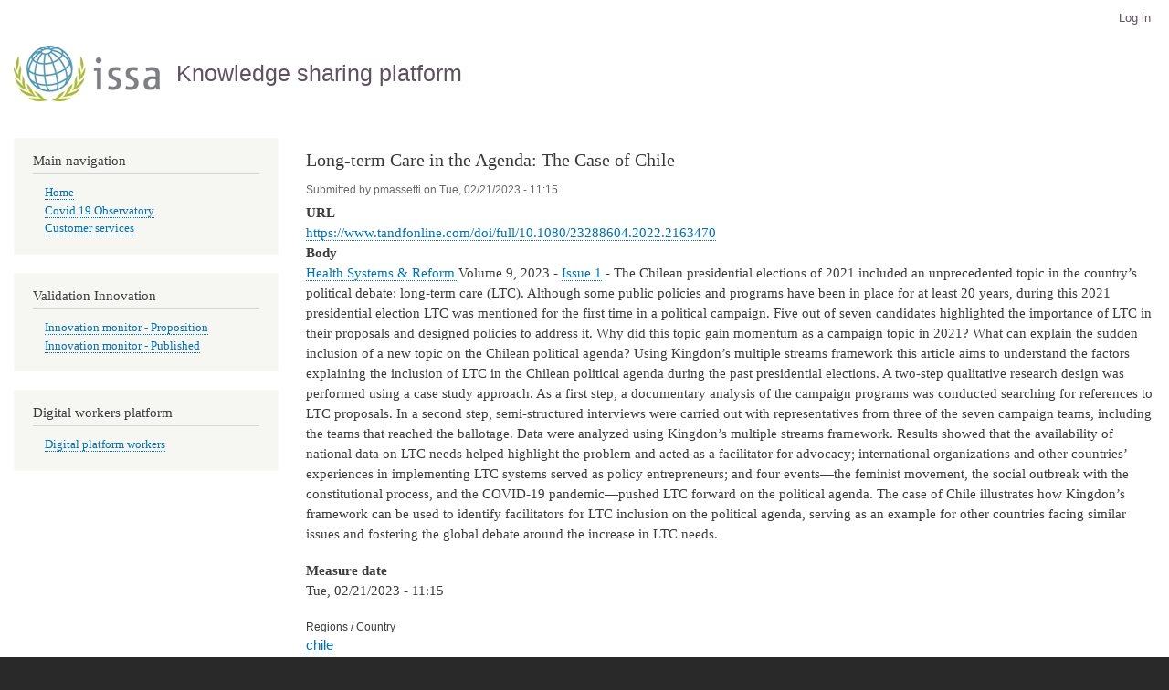

--- FILE ---
content_type: text/html; charset=UTF-8
request_url: https://iskm.issa.int/index.php/node/14620
body_size: 15390
content:
<!DOCTYPE html>
<html lang="en" dir="ltr">
  <head>
    <meta charset="utf-8" />
<meta name="description" content="Health Systems &amp; Reform Volume 9, 2023 - Issue 1 - The Chilean presidential elections of 2021 included an unprecedented topic in the country’s political debate: long-term care (LTC). Although some public policies and programs have been in place for at least 20 years, during this 2021 presidential election LTC was mentioned for the first time in a political campaign." />
<link rel="canonical" href="https://iskm.issa.int/index.php/node/14620" />
<meta name="Generator" content="Drupal 10 (https://www.drupal.org)" />
<meta name="MobileOptimized" content="width" />
<meta name="HandheldFriendly" content="true" />
<meta name="viewport" content="width=device-width, initial-scale=1.0" />
<link rel="icon" href="/themes/contrib/bartik/favicon.ico" type="image/vnd.microsoft.icon" />
<link rel="alternate" hreflang="en" href="https://iskm.issa.int/index.php/node/14620" />
<script>window.a2a_config=window.a2a_config||{};a2a_config.callbacks=[];a2a_config.overlays=[];a2a_config.templates={};</script>

    <title>Long-term Care in the Agenda: The Case of Chile | Knowledge sharing platform</title>
    <link rel="stylesheet" media="all" href="/sites/default/files/css/css_aSH59Jt98pVFnWhlfUFkVW7Hz6qW4_A0Hx_Cs9o6Rmg.css?delta=0&amp;language=en&amp;theme=bartik&amp;include=eJxti0EOhSAMBS-EcqaHVEIsbcLrBk_vxvzFj7vJZAa1hsNWxgv7Od0icTFk5AJKKpjRr3woyLV_qCEkmjAdPiWbzwHt969q6gW6MZZ2a3-veZUHfIEzdw" />
<link rel="stylesheet" media="all" href="/sites/default/files/css/css_Co4H67BMmlKCvrWfgZK7bTgOLCV9kC5zDEjUJkm_zSw.css?delta=1&amp;language=en&amp;theme=bartik&amp;include=eJxti0EOhSAMBS-EcqaHVEIsbcLrBk_vxvzFj7vJZAa1hsNWxgv7Od0icTFk5AJKKpjRr3woyLV_qCEkmjAdPiWbzwHt969q6gW6MZZ2a3-veZUHfIEzdw" />
<link rel="stylesheet" media="print" href="/sites/default/files/css/css_b7pPSiLauTm-SVc00AYY4eYF0ScvDNN1Xpz_gTAOvVQ.css?delta=2&amp;language=en&amp;theme=bartik&amp;include=eJxti0EOhSAMBS-EcqaHVEIsbcLrBk_vxvzFj7vJZAa1hsNWxgv7Od0icTFk5AJKKpjRr3woyLV_qCEkmjAdPiWbzwHt969q6gW6MZZ2a3-veZUHfIEzdw" />

    
  </head>
  <body class="layout-one-sidebar layout-sidebar-first path-node page-node-type-article">
        <a href="#main-content" class="visually-hidden focusable skip-link">
      Skip to main content
    </a>
    
      <div class="dialog-off-canvas-main-canvas" data-off-canvas-main-canvas>
    <div id="page-wrapper">
  <div id="page">
    <header id="header" class="header" role="banner">
      <div class="section layout-container clearfix">
          <div class="region region-secondary-menu">
    
<nav role="navigation" aria-labelledby="block-bartik-useraccountmenu-menu" id="block-bartik-useraccountmenu" class="block block-menu navigation menu--account">
            
  <h2 class="visually-hidden" id="block-bartik-useraccountmenu-menu">User account menu</h2>
  

        <div class="content">
            <div class="menu-toggle-target menu-toggle-target-show" id="show-block-bartik-useraccountmenu"></div>
      <div class="menu-toggle-target" id="hide-block-bartik-useraccountmenu"></div>
      <a class="menu-toggle" href="#show-block-bartik-useraccountmenu">Show &mdash; User account menu</a>
      <a class="menu-toggle menu-toggle--hide" href="#hide-block-bartik-useraccountmenu">Hide &mdash; User account menu</a>
      
              <ul class="clearfix menu">
                    <li class="menu-item">
        <a href="/user/login" data-drupal-link-system-path="user/login">Log in</a>
              </li>
        </ul>
  


    </div>
  </nav>

  </div>

          <div class="clearfix region region-header">
    <div id="block-bartik-sitebranding" class="clearfix site-branding block block-system block-system-branding-block">
  
    
        <a href="/" rel="home" class="site-branding__logo">
      <img src="/sites/default/files/ISSA_logo_transparent_small_0.JPG" alt="Home" />
    </a>
        <div class="site-branding__text">
              <div class="site-branding__name">
          <a href="/" rel="home">Knowledge sharing platform</a>
        </div>
                </div>
  </div>

  </div>

        
      </div>
    </header>
          <div class="highlighted">
        <aside class="layout-container section clearfix" role="complementary">
            <div class="region region-highlighted">
    <div data-drupal-messages-fallback class="hidden"></div>

  </div>

        </aside>
      </div>
            <div id="main-wrapper" class="layout-main-wrapper layout-container clearfix">
      <div id="main" class="layout-main clearfix">
        
        <main id="content" class="column main-content" role="main">
          <section class="section">
            <a id="main-content" tabindex="-1"></a>
              <div class="region region-content">
    <div id="block-bartik-mainpagecontent" class="block block-system block-system-main-block">
  
      <h2><span class="field field--name-title field--type-string field--label-hidden">Long-term Care in the Agenda: The Case of Chile</span>
</h2>
    
      <div class="content">
      
<article data-history-node-id="14620" class="node node--type-article node--promoted node--view-mode-full clearfix">
  <header>
    
          
          <div class="node__meta">
        <article class="profile">
  </article>

        <span>
          Submitted by <span class="field field--name-uid field--type-entity-reference field--label-hidden"><span>pmassetti</span></span>
 on <span class="field field--name-created field--type-created field--label-hidden"><time datetime="2023-02-21T11:15:31+01:00" title="Tuesday, February 21, 2023 - 11:15" class="datetime">Tue, 02/21/2023 - 11:15</time>
</span>
        </span>
        
      </div>
      </header>
  <div class="node__content clearfix">
    
  <div class="field field--name-field-url field--type-link field--label-above">
    <div class="field__label">URL</div>
              <div class="field__item"><a href="https://www.tandfonline.com/doi/full/10.1080/23288604.2022.2163470">https://www.tandfonline.com/doi/full/10.1080/23288604.2022.2163470</a></div>
          </div>

  <div class="clearfix text-formatted field field--name-body field--type-text-with-summary field--label-above">
    <div class="field__label">Body</div>
              <div class="field__item"><p><a href="https://www.tandfonline.com/journals/khsr20">Health Systems &amp; Reform&nbsp;</a>Volume 9, 2023 -&nbsp;<a href="https://www.tandfonline.com/toc/khsr20/9/1">Issue 1</a>&nbsp;- The Chilean presidential elections of 2021 included an unprecedented topic in the country’s political debate: long-term care (LTC). Although some public policies and programs have been in place for at least 20&nbsp;years, during this 2021 presidential election LTC was mentioned for the first time in a political campaign. Five out of seven candidates highlighted the importance of LTC in their proposals and designed policies to address it. Why did this topic gain momentum as a campaign topic in 2021? What can explain the sudden inclusion of a new topic on the Chilean political agenda? Using Kingdon’s multiple streams framework this article aims to understand the factors explaining the inclusion of LTC in the Chilean political agenda during the past presidential elections. A two-step qualitative research design was performed using a case study approach. As a first step, a documentary analysis of the campaign programs was conducted searching for references to LTC proposals. In a second step, semi-structured interviews were carried out with representatives from three of the seven campaign teams, including the teams that reached the ballotage. Data were analyzed using Kingdon’s multiple streams framework. Results showed that the availability of national data on LTC needs helped highlight the problem and acted as a facilitator for advocacy; international organizations and other countries’ experiences in implementing LTC systems served as policy entrepreneurs; and four events—the feminist movement, the social outbreak with the constitutional process, and the COVID-19 pandemic—pushed LTC forward on the political agenda. The case of Chile illustrates how Kingdon’s framework can be used to identify facilitators for LTC inclusion on the political agenda, serving as an example for other countries facing similar issues and fostering the global debate around the increase in LTC needs.</p></div>
          </div>

  <div class="field field--name-field-date field--type-datetime field--label-above">
    <div class="field__label">Measure date</div>
              <div class="field__item"><time datetime="2023-02-21T10:15:31Z" class="datetime">Tue, 02/21/2023 - 11:15</time>
</div>
          </div>
  <div class="node__links">
    <ul class="links inline"><li class="comment-forbidden"></li></ul>  </div>

  <div class="field field--name-field-regions-country field--type-entity-reference field--label-above">
    <div class="field__label">Regions / Country</div>
          <div class="field__items">
              <div class="field__item"><a href="/index.php/taxonomy/term/456" hreflang="en">chile</a></div>
              </div>
      </div>

  <div class="field field--name-field-topics field--type-entity-reference field--label-above">
    <div class="field__label">Topics</div>
          <div class="field__items">
              <div class="field__item"><a href="/index.php/taxonomy/term/411" hreflang="en">Medical care</a></div>
              </div>
      </div>

  <div class="field field--name-field-global-challenge field--type-entity-reference field--label-above">
    <div class="field__label">Global challenges</div>
          <div class="field__items">
              <div class="field__item"><a href="/index.php/taxonomy/term/284" hreflang="en">Long-term care</a></div>
              </div>
      </div>

  </div>
</article>

    </div>
  </div>

  </div>

          </section>
        </main>
                  <div id="sidebar-first" class="column sidebar">
            <aside class="section" role="complementary">
                <div class="region region-sidebar-first">
    
<nav role="navigation" aria-labelledby="block-mainnavigation-menu" id="block-mainnavigation" class="block block-menu navigation menu--main">
      
  <h2 id="block-mainnavigation-menu">Main navigation</h2>
  

        <div class="content">
            <div class="menu-toggle-target menu-toggle-target-show" id="show-block-mainnavigation"></div>
      <div class="menu-toggle-target" id="hide-block-mainnavigation"></div>
      <a class="menu-toggle" href="#show-block-mainnavigation">Show &mdash; Main navigation</a>
      <a class="menu-toggle menu-toggle--hide" href="#hide-block-mainnavigation">Hide &mdash; Main navigation</a>
      
              <ul class="clearfix menu">
                    <li class="menu-item">
        <a href="/" data-drupal-link-system-path="&lt;front&gt;">Home</a>
              </li>
                <li class="menu-item">
        <a href="/search_covid19_monitor_database_ALL_covid19" data-drupal-link-system-path="search_covid19_monitor_database_ALL_covid19">Covid 19 Observatory</a>
              </li>
                <li class="menu-item">
        <a href="/customer_services_covid19" data-drupal-link-system-path="customer_services_covid19">Customer services</a>
              </li>
        </ul>
  


    </div>
  </nav>

<nav role="navigation" aria-labelledby="block-validationinnovation-menu" id="block-validationinnovation" class="block block-menu navigation menu--validation-innovation-">
      
  <h2 id="block-validationinnovation-menu">Validation Innovation </h2>
  

        <div class="content">
            <div class="menu-toggle-target menu-toggle-target-show" id="show-block-validationinnovation"></div>
      <div class="menu-toggle-target" id="hide-block-validationinnovation"></div>
      <a class="menu-toggle" href="#show-block-validationinnovation">Show &mdash; Validation Innovation </a>
      <a class="menu-toggle menu-toggle--hide" href="#hide-block-validationinnovation">Hide &mdash; Validation Innovation </a>
      
              <ul class="clearfix menu">
                    <li class="menu-item">
        <a href="/search_innovation_monitor_database_proposition" data-drupal-link-system-path="search_innovation_monitor_database_proposition">Innovation monitor - Proposition</a>
              </li>
                <li class="menu-item">
        <a href="/search_innovation_monitor_database_published" data-drupal-link-system-path="search_innovation_monitor_database_published">Innovation monitor - Published</a>
              </li>
        </ul>
  


    </div>
  </nav>

<nav role="navigation" aria-labelledby="block-digitalworkersplatform-2-menu" id="block-digitalworkersplatform-2" class="block block-menu navigation menu--digital-workers-platform">
      
  <h2 id="block-digitalworkersplatform-2-menu">Digital workers platform</h2>
  

        <div class="content">
            <div class="menu-toggle-target menu-toggle-target-show" id="show-block-digitalworkersplatform-2"></div>
      <div class="menu-toggle-target" id="hide-block-digitalworkersplatform-2"></div>
      <a class="menu-toggle" href="#show-block-digitalworkersplatform-2">Show &mdash; Digital workers platform</a>
      <a class="menu-toggle menu-toggle--hide" href="#hide-block-digitalworkersplatform-2">Hide &mdash; Digital workers platform</a>
      
              <ul class="clearfix menu">
                    <li class="menu-item">
        <a href="/search-plateform%20workers" data-drupal-link-system-path="search-plateform workers">Digital platform workers</a>
              </li>
        </ul>
  


    </div>
  </nav>

  </div>

            </aside>
          </div>
                      </div>
    </div>
        <footer class="site-footer">
      <div class="layout-container">
                          <div class="site-footer__bottom">
              <div class="region region-footer-fifth">
    <div id="block-bartik-poweredbydrupal" class="block block-system block-system-powered-by-block">
  
    
      <div class="content">
      <span>Powered by <a href="https://www.drupal.org">Drupal</a></span>
    </div>
  </div>

  </div>

          </div>
              </div>
    </footer>
  </div>
</div>

  </div>

    
    <script type="application/json" data-drupal-selector="drupal-settings-json">{"path":{"baseUrl":"\/index.php\/","pathPrefix":"","currentPath":"node\/14620","currentPathIsAdmin":false,"isFront":false,"currentLanguage":"en"},"pluralDelimiter":"\u0003","suppressDeprecationErrors":true,"user":{"uid":0,"permissionsHash":"fcebe59e22a661746d064ef4d60a2bfc99a08d0a83ae07bd19866809242b6ba4"}}</script>
<script src="/sites/default/files/js/js_SrdAvOKrLCD0pmgSop6zawAx-68BmxPfIBrj-whx_UI.js?scope=footer&amp;delta=0&amp;language=en&amp;theme=bartik&amp;include=eJxti0EOhSAMBS-EcqaHVEIsbcLrBk_vxvzFj7vJZAa1hsNWxgv7Od0icTFk5AJKKpjRr3woyLV_qCEkmjAdPiWbzwHt969q6gW6MZZ2a3-veZUHfIEzdw"></script>
<script src="https://static.addtoany.com/menu/page.js" async></script>
<script src="/sites/default/files/js/js_AECGYCgasfQtbeYVQK1GDDdYKLf_ZCACEhd7sO_vq0k.js?scope=footer&amp;delta=2&amp;language=en&amp;theme=bartik&amp;include=eJxti0EOhSAMBS-EcqaHVEIsbcLrBk_vxvzFj7vJZAa1hsNWxgv7Od0icTFk5AJKKpjRr3woyLV_qCEkmjAdPiWbzwHt969q6gW6MZZ2a3-veZUHfIEzdw"></script>

  </body>
</html>
